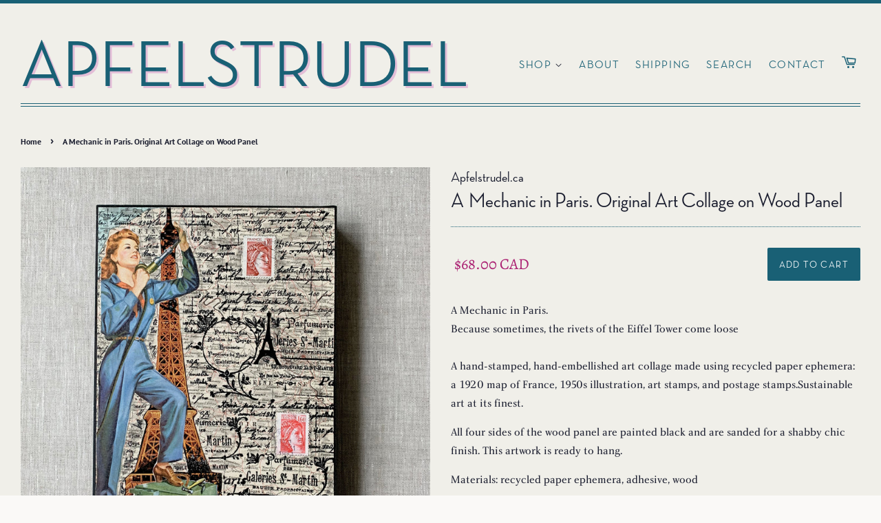

--- FILE ---
content_type: text/css;charset=utf-8
request_url: https://use.typekit.net/nhv1lrz.css
body_size: 387
content:
/*
 * The Typekit service used to deliver this font or fonts for use on websites
 * is provided by Adobe and is subject to these Terms of Use
 * http://www.adobe.com/products/eulas/tou_typekit. For font license
 * information, see the list below.
 *
 * neutraface-display:
 *   - http://typekit.com/eulas/00000000000000003b9acb93
 *
 * © 2009-2026 Adobe Systems Incorporated. All Rights Reserved.
 */
/*{"last_published":"2019-10-28 10:37:45 UTC"}*/

@import url("https://p.typekit.net/p.css?s=1&k=nhv1lrz&ht=tk&f=26156&a=14840429&app=typekit&e=css");

@font-face {
font-family:"neutraface-display";
src:url("https://use.typekit.net/af/d06d98/00000000000000003b9acb93/27/l?primer=7cdcb44be4a7db8877ffa5c0007b8dd865b3bbc383831fe2ea177f62257a9191&fvd=n4&v=3") format("woff2"),url("https://use.typekit.net/af/d06d98/00000000000000003b9acb93/27/d?primer=7cdcb44be4a7db8877ffa5c0007b8dd865b3bbc383831fe2ea177f62257a9191&fvd=n4&v=3") format("woff"),url("https://use.typekit.net/af/d06d98/00000000000000003b9acb93/27/a?primer=7cdcb44be4a7db8877ffa5c0007b8dd865b3bbc383831fe2ea177f62257a9191&fvd=n4&v=3") format("opentype");
font-display:auto;font-style:normal;font-weight:400;font-stretch:normal;
}

.tk-neutraface-display { font-family: "neutraface-display",sans-serif; }


--- FILE ---
content_type: text/css
request_url: https://apfelstrudel.ca/cdn/shop/t/5/assets/custom_css.scss.css?v=76826553780046127231579690035
body_size: 1178
content:
body{background-color:#f0efe9;border-top:5px solid #196075;font-family:Charlotte W01 Book,serif}.site-nav{font-family:neutraface-display,sans-serif;font-size:1em;text-transform:uppercase;font-weight:400!important}.site-header .wrapper .grid--full{border-bottom:1px solid #196075;position:relative}.site-header .wrapper .grid--full:before{content:" ";position:absolute;top:99%;left:0;right:0;bottom:-5px;border-bottom:1px solid #196075}.site-header__logo{font-size:6em;text-shadow:3px 3px 0 #e3bed7;text-transform:uppercase}.site-header__logo a{color:#196075}@media (max-width: 1200px){.site-header__logo{font-size:3em}}@media (max-width: 769px){.site-header__logo{font-size:3em}}@media (min-width: 769px){.header-bar{display:none}}.header-bar{background-color:#196075}@media (min-width: 769px){.slides__img-wrapper{position:relative;top:50px;left:5%;width:45%;margin:0}.slides__img-wrapper:after{content:"";position:absolute;top:10px;bottom:10px;right:10px;left:10px;border:1px solid #f0efe9;z-index:9999}.slides__text-content{width:40%;margin:0;top:50px;right:5%;left:auto;-webkit-transform:none;-moz-transform:none;-ms-transform:none;-o-transform:none;transform:none}#shopify-section-slider{margin-bottom:60px}}@media (max-width: 769px){.flexslider .slides__caption{display:none}}.slides__slide{background-color:#ede0e3}.slides__title{color:#196075;margin-bottom:10px}.slides__caption{color:#ab2172;font-size:1.2em;text-shadow:1px 1px white}.slides__btn{min-height:auto}.slides__text-content--mobile{width:100%;margin-top:0;background-color:#ede0e3;padding:22px}#slideshow-info{display:none}h1,h2,h3,h4,h5,h6,.h1,.h2,.h3,.h4,.h5,.h6{font-family:neutraface-display,sans-serif}.rte h1{margin-top:auto}a{color:#196075;font-weight:700}a:hover,a:focus,.text-link:hover,.text-link:focus{color:#ab2172}.btn,.btn--secondary,input.btn--secondary,.btn--tertiary,input.btn--tertiary,.shopify-payment-button .shopify-payment-button__button--unbranded,input[type=submit]{font-family:neutraface-display,sans-serif}.btn{background-color:#196075}.btn:hover{background-color:#ab2172}.btn--secondary{background-color:transparent;border:1px solid #196075;color:#196075}.btn--secondary:hover{background-color:#196075;border:0;color:#fff}.section-header__title,.rte h1{width:auto;position:relative;z-index:30}@media (min-width: 480px){.section-header__title,.rte h1{display:inline-block}.section-header__title:before,.rte h1:before{content:" ";position:absolute;top:10px;bottom:-3px;right:-10px;left:10px;z-index:-5;background-color:#ede0e3}}h1.section-header__title{font-size:3em;text-shadow:1px 1px white}@media (max-width: 1200px){h1.section-header__title{font-size:2em}}h2,.rich-text__heading--medium{font-size:3em;text-shadow:1px 1px white;margin-bottom:30px}@media (max-width: 1200px){h2,.rich-text__heading--medium{font-size:2em}}.section-header__title--left,.section-header__link--right{padding-bottom:0}input[type=text],input[type=search],input[type=password],input[type=email],input[type=file],input[type=number],input[type=tel],textarea,select{border:1px solid #196075;background:transparent;color:#196075}input[type=text]::placeholder,input[type=search]::placeholder,input[type=password]::placeholder,input[type=email]::placeholder,input[type=file]::placeholder,input[type=number]::placeholder,input[type=tel]::placeholder,textarea::placeholder,select::placeholder{color:#bdbdbd}input[type=submit]{background-color:#196075;color:#fff}input[type=submit]:hover{background-color:#ab2172;color:#fff}.site-nav__dropdown,.site-nav__dropdown-grandchild{background-color:#f0efe9;border:1px solid #196075;font-size:1em}.site-nav__dropdown li,.site-nav__dropdown-grandchild li{border-top:1px dotted;padding:15px}.site-nav__dropdown li:first-child,.site-nav__dropdown-grandchild li:first-child{border:0}.site-nav__dropdown-grandchild{top:-1px}.site-nav__link{color:#196075;background-color:transparent;padding:7px 10px 7px 8px}.site-nav__link:hover{color:#ab2172}.btn--tertiary,input.btn--tertiary{color:#196075;border:1px solid #196075;background-color:transparent}select.btn--tertiary:hover,select.btn--tertiary:focus,select.btn--tertiary:active{color:#ab2172;border:1px solid #ab2172;background-color:transparent}.mobile-nav__link>a{font-family:neutraface-display}.mobile-nav__link>a:focus,.mobile-nav__link>a:hover{color:#fff}#product-grid-sidebar{position:sticky;top:10px}@media (max-width: 769px){#product-grid-sidebar{display:none}}#right_side{border-left:1px dotted #196075}.sidebar_nav{margin-top:20px}#SortBy,#currency{background-color:#e6e5de;border:1px dotted #b7b1b1;border-right:none;width:100%}#currency{font-family:neutraface-display,sans-serif}.sidebar_nav li{font-family:neutraface-display,sans-serif;text-transform:uppercase;border-bottom:1px dotted #b7b1b1;margin:0;padding:5px}.sidebar_nav__active-link{background-color:#e6e5de}#collection_description{padding-left:0;margin-bottom:30px}.product_form_options{display:flex;align-items:stretch;justify-content:space-between;margin-top:30px}.product-single__quantity{margin-bottom:0;display:flex;align-items:stretch;color:#196075;position:relative;border:1px solid #196075}.product-single__title{margin-bottom:0}#AddToCart{background:#196075;color:#fff}#AddToCart:hover{background-color:#ab2172;color:#fff}.ui-spinner{display:flex;width:100%;border:0;background:transparent}.ui-widget.ui-widget-content{border:0}.ui-widget input{max-width:100px;color:#196075;font-family:neutraface-display,sans-serif}.ui-button{background-color:#e4e3de}#quantity-label{position:absolute;right:35px;flex:1;font-size:.8em;align-self:center;font-family:neutraface-display,sans-serif}.product-single__prices{display:flex;align-items:center;padding:5px;margin-right:auto}.product-single__prices--policy-enabled,.product-single__prices{margin-bottom:0}.video-wrapper{padding-bottom:28.25%}.badge--sold-out{background-color:#ab2172}.badge--sale{background-color:#ab2172;border-radius:0;top:0;left:0}.btn--wide{width:auto}.product-single__title{border-bottom:1px dotted #196075;padding-bottom:20px}.product-single__price{color:#ab2172}.cart__row+.cart__row{border-top:1px dotted #bbaab5}.cart__product-title{font-size:1.5em}.cart__remove{font-family:neutraface-display,sans-serif;text-transform:uppercase}.rte img{width:33%;margin-right:30px;margin-bottom:10px;float:left;box-shadow:10px 10px #ede0e3;padding:10px;border:1px solid #ab3b89}#shopify-section-list-collections-template .grid-link{display:flex;align-items:stretch;background-color:#196075;padding-bottom:0;margin-bottom:30px;box-shadow:5px 5px #ede0e3;transition:transform .2s linear}#shopify-section-list-collections-template .grid-link:after{content:"";border:1px solid white;position:absolute;top:15px;bottom:15px;right:15px;left:15px;z-index:2}#shopify-section-list-collections-template .grid-link:hover{background-color:#ab2172;transform:scale(1.05)}#shopify-section-list-collections-template .grid-link__image{flex:1 1 50%;margin:0;max-width:50%}#shopify-section-list-collections-template .grid-link__title{font-size:1em;font-family:Charlotte W01 Book,serif;flex:1 1 50%;align-self:center;color:#fff;padding:15px}#shopify-section-list-collections-template .grid-uniform div:nth-child(2n) .grid-link__title{order:-1}.site-footer{background-color:#196075}.site-footer .input-group{width:100%}.site-footer .btn{background-color:transparent;color:#fff;border:1px solid white;border-left:0}.site-footer .btn:hover{background-color:#fff;color:#196075}.site-footer .btn--search{border:1px solid white;border-left:0}.site-footer input[type=email],.site-footer input[type=search]{background-color:transparent;color:#fff;border:1px solid white}.site-footer input[type=email]::placeholder,.site-footer input[type=search]::placeholder{color:#bdbdbd}.site-footer .search-bar{max-width:100%;width:100%}.h4{font-size:1.5em}
/*# sourceMappingURL=/cdn/shop/t/5/assets/custom_css.scss.css.map?v=76826553780046127231579690035 */
